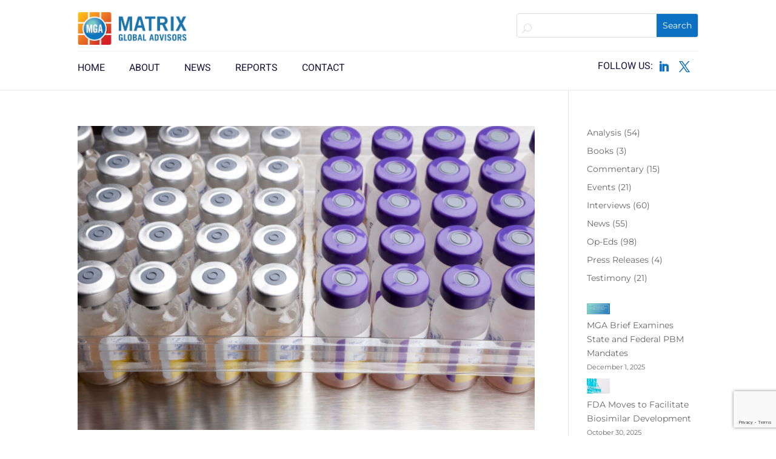

--- FILE ---
content_type: text/html; charset=utf-8
request_url: https://www.google.com/recaptcha/api2/anchor?ar=1&k=6LdDN6MfAAAAAAgDy5Z3kjZUS80fw16bBaSe_-0L&co=aHR0cHM6Ly9nZXRtZ2EuY29tOjQ0Mw..&hl=en&v=PoyoqOPhxBO7pBk68S4YbpHZ&size=invisible&anchor-ms=80000&execute-ms=30000&cb=w1vebbr9o39o
body_size: 48640
content:
<!DOCTYPE HTML><html dir="ltr" lang="en"><head><meta http-equiv="Content-Type" content="text/html; charset=UTF-8">
<meta http-equiv="X-UA-Compatible" content="IE=edge">
<title>reCAPTCHA</title>
<style type="text/css">
/* cyrillic-ext */
@font-face {
  font-family: 'Roboto';
  font-style: normal;
  font-weight: 400;
  font-stretch: 100%;
  src: url(//fonts.gstatic.com/s/roboto/v48/KFO7CnqEu92Fr1ME7kSn66aGLdTylUAMa3GUBHMdazTgWw.woff2) format('woff2');
  unicode-range: U+0460-052F, U+1C80-1C8A, U+20B4, U+2DE0-2DFF, U+A640-A69F, U+FE2E-FE2F;
}
/* cyrillic */
@font-face {
  font-family: 'Roboto';
  font-style: normal;
  font-weight: 400;
  font-stretch: 100%;
  src: url(//fonts.gstatic.com/s/roboto/v48/KFO7CnqEu92Fr1ME7kSn66aGLdTylUAMa3iUBHMdazTgWw.woff2) format('woff2');
  unicode-range: U+0301, U+0400-045F, U+0490-0491, U+04B0-04B1, U+2116;
}
/* greek-ext */
@font-face {
  font-family: 'Roboto';
  font-style: normal;
  font-weight: 400;
  font-stretch: 100%;
  src: url(//fonts.gstatic.com/s/roboto/v48/KFO7CnqEu92Fr1ME7kSn66aGLdTylUAMa3CUBHMdazTgWw.woff2) format('woff2');
  unicode-range: U+1F00-1FFF;
}
/* greek */
@font-face {
  font-family: 'Roboto';
  font-style: normal;
  font-weight: 400;
  font-stretch: 100%;
  src: url(//fonts.gstatic.com/s/roboto/v48/KFO7CnqEu92Fr1ME7kSn66aGLdTylUAMa3-UBHMdazTgWw.woff2) format('woff2');
  unicode-range: U+0370-0377, U+037A-037F, U+0384-038A, U+038C, U+038E-03A1, U+03A3-03FF;
}
/* math */
@font-face {
  font-family: 'Roboto';
  font-style: normal;
  font-weight: 400;
  font-stretch: 100%;
  src: url(//fonts.gstatic.com/s/roboto/v48/KFO7CnqEu92Fr1ME7kSn66aGLdTylUAMawCUBHMdazTgWw.woff2) format('woff2');
  unicode-range: U+0302-0303, U+0305, U+0307-0308, U+0310, U+0312, U+0315, U+031A, U+0326-0327, U+032C, U+032F-0330, U+0332-0333, U+0338, U+033A, U+0346, U+034D, U+0391-03A1, U+03A3-03A9, U+03B1-03C9, U+03D1, U+03D5-03D6, U+03F0-03F1, U+03F4-03F5, U+2016-2017, U+2034-2038, U+203C, U+2040, U+2043, U+2047, U+2050, U+2057, U+205F, U+2070-2071, U+2074-208E, U+2090-209C, U+20D0-20DC, U+20E1, U+20E5-20EF, U+2100-2112, U+2114-2115, U+2117-2121, U+2123-214F, U+2190, U+2192, U+2194-21AE, U+21B0-21E5, U+21F1-21F2, U+21F4-2211, U+2213-2214, U+2216-22FF, U+2308-230B, U+2310, U+2319, U+231C-2321, U+2336-237A, U+237C, U+2395, U+239B-23B7, U+23D0, U+23DC-23E1, U+2474-2475, U+25AF, U+25B3, U+25B7, U+25BD, U+25C1, U+25CA, U+25CC, U+25FB, U+266D-266F, U+27C0-27FF, U+2900-2AFF, U+2B0E-2B11, U+2B30-2B4C, U+2BFE, U+3030, U+FF5B, U+FF5D, U+1D400-1D7FF, U+1EE00-1EEFF;
}
/* symbols */
@font-face {
  font-family: 'Roboto';
  font-style: normal;
  font-weight: 400;
  font-stretch: 100%;
  src: url(//fonts.gstatic.com/s/roboto/v48/KFO7CnqEu92Fr1ME7kSn66aGLdTylUAMaxKUBHMdazTgWw.woff2) format('woff2');
  unicode-range: U+0001-000C, U+000E-001F, U+007F-009F, U+20DD-20E0, U+20E2-20E4, U+2150-218F, U+2190, U+2192, U+2194-2199, U+21AF, U+21E6-21F0, U+21F3, U+2218-2219, U+2299, U+22C4-22C6, U+2300-243F, U+2440-244A, U+2460-24FF, U+25A0-27BF, U+2800-28FF, U+2921-2922, U+2981, U+29BF, U+29EB, U+2B00-2BFF, U+4DC0-4DFF, U+FFF9-FFFB, U+10140-1018E, U+10190-1019C, U+101A0, U+101D0-101FD, U+102E0-102FB, U+10E60-10E7E, U+1D2C0-1D2D3, U+1D2E0-1D37F, U+1F000-1F0FF, U+1F100-1F1AD, U+1F1E6-1F1FF, U+1F30D-1F30F, U+1F315, U+1F31C, U+1F31E, U+1F320-1F32C, U+1F336, U+1F378, U+1F37D, U+1F382, U+1F393-1F39F, U+1F3A7-1F3A8, U+1F3AC-1F3AF, U+1F3C2, U+1F3C4-1F3C6, U+1F3CA-1F3CE, U+1F3D4-1F3E0, U+1F3ED, U+1F3F1-1F3F3, U+1F3F5-1F3F7, U+1F408, U+1F415, U+1F41F, U+1F426, U+1F43F, U+1F441-1F442, U+1F444, U+1F446-1F449, U+1F44C-1F44E, U+1F453, U+1F46A, U+1F47D, U+1F4A3, U+1F4B0, U+1F4B3, U+1F4B9, U+1F4BB, U+1F4BF, U+1F4C8-1F4CB, U+1F4D6, U+1F4DA, U+1F4DF, U+1F4E3-1F4E6, U+1F4EA-1F4ED, U+1F4F7, U+1F4F9-1F4FB, U+1F4FD-1F4FE, U+1F503, U+1F507-1F50B, U+1F50D, U+1F512-1F513, U+1F53E-1F54A, U+1F54F-1F5FA, U+1F610, U+1F650-1F67F, U+1F687, U+1F68D, U+1F691, U+1F694, U+1F698, U+1F6AD, U+1F6B2, U+1F6B9-1F6BA, U+1F6BC, U+1F6C6-1F6CF, U+1F6D3-1F6D7, U+1F6E0-1F6EA, U+1F6F0-1F6F3, U+1F6F7-1F6FC, U+1F700-1F7FF, U+1F800-1F80B, U+1F810-1F847, U+1F850-1F859, U+1F860-1F887, U+1F890-1F8AD, U+1F8B0-1F8BB, U+1F8C0-1F8C1, U+1F900-1F90B, U+1F93B, U+1F946, U+1F984, U+1F996, U+1F9E9, U+1FA00-1FA6F, U+1FA70-1FA7C, U+1FA80-1FA89, U+1FA8F-1FAC6, U+1FACE-1FADC, U+1FADF-1FAE9, U+1FAF0-1FAF8, U+1FB00-1FBFF;
}
/* vietnamese */
@font-face {
  font-family: 'Roboto';
  font-style: normal;
  font-weight: 400;
  font-stretch: 100%;
  src: url(//fonts.gstatic.com/s/roboto/v48/KFO7CnqEu92Fr1ME7kSn66aGLdTylUAMa3OUBHMdazTgWw.woff2) format('woff2');
  unicode-range: U+0102-0103, U+0110-0111, U+0128-0129, U+0168-0169, U+01A0-01A1, U+01AF-01B0, U+0300-0301, U+0303-0304, U+0308-0309, U+0323, U+0329, U+1EA0-1EF9, U+20AB;
}
/* latin-ext */
@font-face {
  font-family: 'Roboto';
  font-style: normal;
  font-weight: 400;
  font-stretch: 100%;
  src: url(//fonts.gstatic.com/s/roboto/v48/KFO7CnqEu92Fr1ME7kSn66aGLdTylUAMa3KUBHMdazTgWw.woff2) format('woff2');
  unicode-range: U+0100-02BA, U+02BD-02C5, U+02C7-02CC, U+02CE-02D7, U+02DD-02FF, U+0304, U+0308, U+0329, U+1D00-1DBF, U+1E00-1E9F, U+1EF2-1EFF, U+2020, U+20A0-20AB, U+20AD-20C0, U+2113, U+2C60-2C7F, U+A720-A7FF;
}
/* latin */
@font-face {
  font-family: 'Roboto';
  font-style: normal;
  font-weight: 400;
  font-stretch: 100%;
  src: url(//fonts.gstatic.com/s/roboto/v48/KFO7CnqEu92Fr1ME7kSn66aGLdTylUAMa3yUBHMdazQ.woff2) format('woff2');
  unicode-range: U+0000-00FF, U+0131, U+0152-0153, U+02BB-02BC, U+02C6, U+02DA, U+02DC, U+0304, U+0308, U+0329, U+2000-206F, U+20AC, U+2122, U+2191, U+2193, U+2212, U+2215, U+FEFF, U+FFFD;
}
/* cyrillic-ext */
@font-face {
  font-family: 'Roboto';
  font-style: normal;
  font-weight: 500;
  font-stretch: 100%;
  src: url(//fonts.gstatic.com/s/roboto/v48/KFO7CnqEu92Fr1ME7kSn66aGLdTylUAMa3GUBHMdazTgWw.woff2) format('woff2');
  unicode-range: U+0460-052F, U+1C80-1C8A, U+20B4, U+2DE0-2DFF, U+A640-A69F, U+FE2E-FE2F;
}
/* cyrillic */
@font-face {
  font-family: 'Roboto';
  font-style: normal;
  font-weight: 500;
  font-stretch: 100%;
  src: url(//fonts.gstatic.com/s/roboto/v48/KFO7CnqEu92Fr1ME7kSn66aGLdTylUAMa3iUBHMdazTgWw.woff2) format('woff2');
  unicode-range: U+0301, U+0400-045F, U+0490-0491, U+04B0-04B1, U+2116;
}
/* greek-ext */
@font-face {
  font-family: 'Roboto';
  font-style: normal;
  font-weight: 500;
  font-stretch: 100%;
  src: url(//fonts.gstatic.com/s/roboto/v48/KFO7CnqEu92Fr1ME7kSn66aGLdTylUAMa3CUBHMdazTgWw.woff2) format('woff2');
  unicode-range: U+1F00-1FFF;
}
/* greek */
@font-face {
  font-family: 'Roboto';
  font-style: normal;
  font-weight: 500;
  font-stretch: 100%;
  src: url(//fonts.gstatic.com/s/roboto/v48/KFO7CnqEu92Fr1ME7kSn66aGLdTylUAMa3-UBHMdazTgWw.woff2) format('woff2');
  unicode-range: U+0370-0377, U+037A-037F, U+0384-038A, U+038C, U+038E-03A1, U+03A3-03FF;
}
/* math */
@font-face {
  font-family: 'Roboto';
  font-style: normal;
  font-weight: 500;
  font-stretch: 100%;
  src: url(//fonts.gstatic.com/s/roboto/v48/KFO7CnqEu92Fr1ME7kSn66aGLdTylUAMawCUBHMdazTgWw.woff2) format('woff2');
  unicode-range: U+0302-0303, U+0305, U+0307-0308, U+0310, U+0312, U+0315, U+031A, U+0326-0327, U+032C, U+032F-0330, U+0332-0333, U+0338, U+033A, U+0346, U+034D, U+0391-03A1, U+03A3-03A9, U+03B1-03C9, U+03D1, U+03D5-03D6, U+03F0-03F1, U+03F4-03F5, U+2016-2017, U+2034-2038, U+203C, U+2040, U+2043, U+2047, U+2050, U+2057, U+205F, U+2070-2071, U+2074-208E, U+2090-209C, U+20D0-20DC, U+20E1, U+20E5-20EF, U+2100-2112, U+2114-2115, U+2117-2121, U+2123-214F, U+2190, U+2192, U+2194-21AE, U+21B0-21E5, U+21F1-21F2, U+21F4-2211, U+2213-2214, U+2216-22FF, U+2308-230B, U+2310, U+2319, U+231C-2321, U+2336-237A, U+237C, U+2395, U+239B-23B7, U+23D0, U+23DC-23E1, U+2474-2475, U+25AF, U+25B3, U+25B7, U+25BD, U+25C1, U+25CA, U+25CC, U+25FB, U+266D-266F, U+27C0-27FF, U+2900-2AFF, U+2B0E-2B11, U+2B30-2B4C, U+2BFE, U+3030, U+FF5B, U+FF5D, U+1D400-1D7FF, U+1EE00-1EEFF;
}
/* symbols */
@font-face {
  font-family: 'Roboto';
  font-style: normal;
  font-weight: 500;
  font-stretch: 100%;
  src: url(//fonts.gstatic.com/s/roboto/v48/KFO7CnqEu92Fr1ME7kSn66aGLdTylUAMaxKUBHMdazTgWw.woff2) format('woff2');
  unicode-range: U+0001-000C, U+000E-001F, U+007F-009F, U+20DD-20E0, U+20E2-20E4, U+2150-218F, U+2190, U+2192, U+2194-2199, U+21AF, U+21E6-21F0, U+21F3, U+2218-2219, U+2299, U+22C4-22C6, U+2300-243F, U+2440-244A, U+2460-24FF, U+25A0-27BF, U+2800-28FF, U+2921-2922, U+2981, U+29BF, U+29EB, U+2B00-2BFF, U+4DC0-4DFF, U+FFF9-FFFB, U+10140-1018E, U+10190-1019C, U+101A0, U+101D0-101FD, U+102E0-102FB, U+10E60-10E7E, U+1D2C0-1D2D3, U+1D2E0-1D37F, U+1F000-1F0FF, U+1F100-1F1AD, U+1F1E6-1F1FF, U+1F30D-1F30F, U+1F315, U+1F31C, U+1F31E, U+1F320-1F32C, U+1F336, U+1F378, U+1F37D, U+1F382, U+1F393-1F39F, U+1F3A7-1F3A8, U+1F3AC-1F3AF, U+1F3C2, U+1F3C4-1F3C6, U+1F3CA-1F3CE, U+1F3D4-1F3E0, U+1F3ED, U+1F3F1-1F3F3, U+1F3F5-1F3F7, U+1F408, U+1F415, U+1F41F, U+1F426, U+1F43F, U+1F441-1F442, U+1F444, U+1F446-1F449, U+1F44C-1F44E, U+1F453, U+1F46A, U+1F47D, U+1F4A3, U+1F4B0, U+1F4B3, U+1F4B9, U+1F4BB, U+1F4BF, U+1F4C8-1F4CB, U+1F4D6, U+1F4DA, U+1F4DF, U+1F4E3-1F4E6, U+1F4EA-1F4ED, U+1F4F7, U+1F4F9-1F4FB, U+1F4FD-1F4FE, U+1F503, U+1F507-1F50B, U+1F50D, U+1F512-1F513, U+1F53E-1F54A, U+1F54F-1F5FA, U+1F610, U+1F650-1F67F, U+1F687, U+1F68D, U+1F691, U+1F694, U+1F698, U+1F6AD, U+1F6B2, U+1F6B9-1F6BA, U+1F6BC, U+1F6C6-1F6CF, U+1F6D3-1F6D7, U+1F6E0-1F6EA, U+1F6F0-1F6F3, U+1F6F7-1F6FC, U+1F700-1F7FF, U+1F800-1F80B, U+1F810-1F847, U+1F850-1F859, U+1F860-1F887, U+1F890-1F8AD, U+1F8B0-1F8BB, U+1F8C0-1F8C1, U+1F900-1F90B, U+1F93B, U+1F946, U+1F984, U+1F996, U+1F9E9, U+1FA00-1FA6F, U+1FA70-1FA7C, U+1FA80-1FA89, U+1FA8F-1FAC6, U+1FACE-1FADC, U+1FADF-1FAE9, U+1FAF0-1FAF8, U+1FB00-1FBFF;
}
/* vietnamese */
@font-face {
  font-family: 'Roboto';
  font-style: normal;
  font-weight: 500;
  font-stretch: 100%;
  src: url(//fonts.gstatic.com/s/roboto/v48/KFO7CnqEu92Fr1ME7kSn66aGLdTylUAMa3OUBHMdazTgWw.woff2) format('woff2');
  unicode-range: U+0102-0103, U+0110-0111, U+0128-0129, U+0168-0169, U+01A0-01A1, U+01AF-01B0, U+0300-0301, U+0303-0304, U+0308-0309, U+0323, U+0329, U+1EA0-1EF9, U+20AB;
}
/* latin-ext */
@font-face {
  font-family: 'Roboto';
  font-style: normal;
  font-weight: 500;
  font-stretch: 100%;
  src: url(//fonts.gstatic.com/s/roboto/v48/KFO7CnqEu92Fr1ME7kSn66aGLdTylUAMa3KUBHMdazTgWw.woff2) format('woff2');
  unicode-range: U+0100-02BA, U+02BD-02C5, U+02C7-02CC, U+02CE-02D7, U+02DD-02FF, U+0304, U+0308, U+0329, U+1D00-1DBF, U+1E00-1E9F, U+1EF2-1EFF, U+2020, U+20A0-20AB, U+20AD-20C0, U+2113, U+2C60-2C7F, U+A720-A7FF;
}
/* latin */
@font-face {
  font-family: 'Roboto';
  font-style: normal;
  font-weight: 500;
  font-stretch: 100%;
  src: url(//fonts.gstatic.com/s/roboto/v48/KFO7CnqEu92Fr1ME7kSn66aGLdTylUAMa3yUBHMdazQ.woff2) format('woff2');
  unicode-range: U+0000-00FF, U+0131, U+0152-0153, U+02BB-02BC, U+02C6, U+02DA, U+02DC, U+0304, U+0308, U+0329, U+2000-206F, U+20AC, U+2122, U+2191, U+2193, U+2212, U+2215, U+FEFF, U+FFFD;
}
/* cyrillic-ext */
@font-face {
  font-family: 'Roboto';
  font-style: normal;
  font-weight: 900;
  font-stretch: 100%;
  src: url(//fonts.gstatic.com/s/roboto/v48/KFO7CnqEu92Fr1ME7kSn66aGLdTylUAMa3GUBHMdazTgWw.woff2) format('woff2');
  unicode-range: U+0460-052F, U+1C80-1C8A, U+20B4, U+2DE0-2DFF, U+A640-A69F, U+FE2E-FE2F;
}
/* cyrillic */
@font-face {
  font-family: 'Roboto';
  font-style: normal;
  font-weight: 900;
  font-stretch: 100%;
  src: url(//fonts.gstatic.com/s/roboto/v48/KFO7CnqEu92Fr1ME7kSn66aGLdTylUAMa3iUBHMdazTgWw.woff2) format('woff2');
  unicode-range: U+0301, U+0400-045F, U+0490-0491, U+04B0-04B1, U+2116;
}
/* greek-ext */
@font-face {
  font-family: 'Roboto';
  font-style: normal;
  font-weight: 900;
  font-stretch: 100%;
  src: url(//fonts.gstatic.com/s/roboto/v48/KFO7CnqEu92Fr1ME7kSn66aGLdTylUAMa3CUBHMdazTgWw.woff2) format('woff2');
  unicode-range: U+1F00-1FFF;
}
/* greek */
@font-face {
  font-family: 'Roboto';
  font-style: normal;
  font-weight: 900;
  font-stretch: 100%;
  src: url(//fonts.gstatic.com/s/roboto/v48/KFO7CnqEu92Fr1ME7kSn66aGLdTylUAMa3-UBHMdazTgWw.woff2) format('woff2');
  unicode-range: U+0370-0377, U+037A-037F, U+0384-038A, U+038C, U+038E-03A1, U+03A3-03FF;
}
/* math */
@font-face {
  font-family: 'Roboto';
  font-style: normal;
  font-weight: 900;
  font-stretch: 100%;
  src: url(//fonts.gstatic.com/s/roboto/v48/KFO7CnqEu92Fr1ME7kSn66aGLdTylUAMawCUBHMdazTgWw.woff2) format('woff2');
  unicode-range: U+0302-0303, U+0305, U+0307-0308, U+0310, U+0312, U+0315, U+031A, U+0326-0327, U+032C, U+032F-0330, U+0332-0333, U+0338, U+033A, U+0346, U+034D, U+0391-03A1, U+03A3-03A9, U+03B1-03C9, U+03D1, U+03D5-03D6, U+03F0-03F1, U+03F4-03F5, U+2016-2017, U+2034-2038, U+203C, U+2040, U+2043, U+2047, U+2050, U+2057, U+205F, U+2070-2071, U+2074-208E, U+2090-209C, U+20D0-20DC, U+20E1, U+20E5-20EF, U+2100-2112, U+2114-2115, U+2117-2121, U+2123-214F, U+2190, U+2192, U+2194-21AE, U+21B0-21E5, U+21F1-21F2, U+21F4-2211, U+2213-2214, U+2216-22FF, U+2308-230B, U+2310, U+2319, U+231C-2321, U+2336-237A, U+237C, U+2395, U+239B-23B7, U+23D0, U+23DC-23E1, U+2474-2475, U+25AF, U+25B3, U+25B7, U+25BD, U+25C1, U+25CA, U+25CC, U+25FB, U+266D-266F, U+27C0-27FF, U+2900-2AFF, U+2B0E-2B11, U+2B30-2B4C, U+2BFE, U+3030, U+FF5B, U+FF5D, U+1D400-1D7FF, U+1EE00-1EEFF;
}
/* symbols */
@font-face {
  font-family: 'Roboto';
  font-style: normal;
  font-weight: 900;
  font-stretch: 100%;
  src: url(//fonts.gstatic.com/s/roboto/v48/KFO7CnqEu92Fr1ME7kSn66aGLdTylUAMaxKUBHMdazTgWw.woff2) format('woff2');
  unicode-range: U+0001-000C, U+000E-001F, U+007F-009F, U+20DD-20E0, U+20E2-20E4, U+2150-218F, U+2190, U+2192, U+2194-2199, U+21AF, U+21E6-21F0, U+21F3, U+2218-2219, U+2299, U+22C4-22C6, U+2300-243F, U+2440-244A, U+2460-24FF, U+25A0-27BF, U+2800-28FF, U+2921-2922, U+2981, U+29BF, U+29EB, U+2B00-2BFF, U+4DC0-4DFF, U+FFF9-FFFB, U+10140-1018E, U+10190-1019C, U+101A0, U+101D0-101FD, U+102E0-102FB, U+10E60-10E7E, U+1D2C0-1D2D3, U+1D2E0-1D37F, U+1F000-1F0FF, U+1F100-1F1AD, U+1F1E6-1F1FF, U+1F30D-1F30F, U+1F315, U+1F31C, U+1F31E, U+1F320-1F32C, U+1F336, U+1F378, U+1F37D, U+1F382, U+1F393-1F39F, U+1F3A7-1F3A8, U+1F3AC-1F3AF, U+1F3C2, U+1F3C4-1F3C6, U+1F3CA-1F3CE, U+1F3D4-1F3E0, U+1F3ED, U+1F3F1-1F3F3, U+1F3F5-1F3F7, U+1F408, U+1F415, U+1F41F, U+1F426, U+1F43F, U+1F441-1F442, U+1F444, U+1F446-1F449, U+1F44C-1F44E, U+1F453, U+1F46A, U+1F47D, U+1F4A3, U+1F4B0, U+1F4B3, U+1F4B9, U+1F4BB, U+1F4BF, U+1F4C8-1F4CB, U+1F4D6, U+1F4DA, U+1F4DF, U+1F4E3-1F4E6, U+1F4EA-1F4ED, U+1F4F7, U+1F4F9-1F4FB, U+1F4FD-1F4FE, U+1F503, U+1F507-1F50B, U+1F50D, U+1F512-1F513, U+1F53E-1F54A, U+1F54F-1F5FA, U+1F610, U+1F650-1F67F, U+1F687, U+1F68D, U+1F691, U+1F694, U+1F698, U+1F6AD, U+1F6B2, U+1F6B9-1F6BA, U+1F6BC, U+1F6C6-1F6CF, U+1F6D3-1F6D7, U+1F6E0-1F6EA, U+1F6F0-1F6F3, U+1F6F7-1F6FC, U+1F700-1F7FF, U+1F800-1F80B, U+1F810-1F847, U+1F850-1F859, U+1F860-1F887, U+1F890-1F8AD, U+1F8B0-1F8BB, U+1F8C0-1F8C1, U+1F900-1F90B, U+1F93B, U+1F946, U+1F984, U+1F996, U+1F9E9, U+1FA00-1FA6F, U+1FA70-1FA7C, U+1FA80-1FA89, U+1FA8F-1FAC6, U+1FACE-1FADC, U+1FADF-1FAE9, U+1FAF0-1FAF8, U+1FB00-1FBFF;
}
/* vietnamese */
@font-face {
  font-family: 'Roboto';
  font-style: normal;
  font-weight: 900;
  font-stretch: 100%;
  src: url(//fonts.gstatic.com/s/roboto/v48/KFO7CnqEu92Fr1ME7kSn66aGLdTylUAMa3OUBHMdazTgWw.woff2) format('woff2');
  unicode-range: U+0102-0103, U+0110-0111, U+0128-0129, U+0168-0169, U+01A0-01A1, U+01AF-01B0, U+0300-0301, U+0303-0304, U+0308-0309, U+0323, U+0329, U+1EA0-1EF9, U+20AB;
}
/* latin-ext */
@font-face {
  font-family: 'Roboto';
  font-style: normal;
  font-weight: 900;
  font-stretch: 100%;
  src: url(//fonts.gstatic.com/s/roboto/v48/KFO7CnqEu92Fr1ME7kSn66aGLdTylUAMa3KUBHMdazTgWw.woff2) format('woff2');
  unicode-range: U+0100-02BA, U+02BD-02C5, U+02C7-02CC, U+02CE-02D7, U+02DD-02FF, U+0304, U+0308, U+0329, U+1D00-1DBF, U+1E00-1E9F, U+1EF2-1EFF, U+2020, U+20A0-20AB, U+20AD-20C0, U+2113, U+2C60-2C7F, U+A720-A7FF;
}
/* latin */
@font-face {
  font-family: 'Roboto';
  font-style: normal;
  font-weight: 900;
  font-stretch: 100%;
  src: url(//fonts.gstatic.com/s/roboto/v48/KFO7CnqEu92Fr1ME7kSn66aGLdTylUAMa3yUBHMdazQ.woff2) format('woff2');
  unicode-range: U+0000-00FF, U+0131, U+0152-0153, U+02BB-02BC, U+02C6, U+02DA, U+02DC, U+0304, U+0308, U+0329, U+2000-206F, U+20AC, U+2122, U+2191, U+2193, U+2212, U+2215, U+FEFF, U+FFFD;
}

</style>
<link rel="stylesheet" type="text/css" href="https://www.gstatic.com/recaptcha/releases/PoyoqOPhxBO7pBk68S4YbpHZ/styles__ltr.css">
<script nonce="fTQNN4vJbTcWk3re_D4omw" type="text/javascript">window['__recaptcha_api'] = 'https://www.google.com/recaptcha/api2/';</script>
<script type="text/javascript" src="https://www.gstatic.com/recaptcha/releases/PoyoqOPhxBO7pBk68S4YbpHZ/recaptcha__en.js" nonce="fTQNN4vJbTcWk3re_D4omw">
      
    </script></head>
<body><div id="rc-anchor-alert" class="rc-anchor-alert"></div>
<input type="hidden" id="recaptcha-token" value="[base64]">
<script type="text/javascript" nonce="fTQNN4vJbTcWk3re_D4omw">
      recaptcha.anchor.Main.init("[\x22ainput\x22,[\x22bgdata\x22,\x22\x22,\[base64]/[base64]/[base64]/[base64]/cjw8ejpyPj4+eil9Y2F0Y2gobCl7dGhyb3cgbDt9fSxIPWZ1bmN0aW9uKHcsdCx6KXtpZih3PT0xOTR8fHc9PTIwOCl0LnZbd10/dC52W3ddLmNvbmNhdCh6KTp0LnZbd109b2Yoeix0KTtlbHNle2lmKHQuYkImJnchPTMxNylyZXR1cm47dz09NjZ8fHc9PTEyMnx8dz09NDcwfHx3PT00NHx8dz09NDE2fHx3PT0zOTd8fHc9PTQyMXx8dz09Njh8fHc9PTcwfHx3PT0xODQ/[base64]/[base64]/[base64]/bmV3IGRbVl0oSlswXSk6cD09Mj9uZXcgZFtWXShKWzBdLEpbMV0pOnA9PTM/bmV3IGRbVl0oSlswXSxKWzFdLEpbMl0pOnA9PTQ/[base64]/[base64]/[base64]/[base64]\x22,\[base64]\\u003d\x22,\x22wqdZw5rDusOxw4vDicKGwr0aw6tzw4zDg8KSUTDCnMODOcOXwo9TRcKIfhs4w4FKw5jCh8KsARJowqMRw4XClEJKw6BYIxdDLMK3FhfClsOFwrDDtGzCix8kVGwGIcKWRMO4wqXDqxlidFPChsOlDcOhbXp1BSFjw6/CnWw3D3o1w7rDt8OMw6RFwrjDsV4eWwk8w7PDpSU8wpXDqMOAw6k8w7EgFX7CtsOGRMOYw7ssGsKGw5lYUi/[base64]/CvMOXKzlxIHnCu8Obw5HCv3jDtMOeccKZFsOKZibCsMK7a8OJBMKLfi7DlRoud0DCoMO1NcK9w6PDu8KoMMOGw6okw7ISwonDnRxxagHDuWHCjyxVHMOZZ8KTX8OsMcKuIMKHwo80w4jDnxLCjsOeZsOLwqLCvVHCtcO+w5wCRlYAw4whwp7ClzrCrg/[base64]/[base64]/ClcOKIn7Cl3QbVcOHH8K0wow3dHvDmyNowqPCvQILwqnCkSQvZcKJfMO8MlbCn8ONwozDsQrDonUHK8OWw4bDgMKjUBrCoMK4GcOzw5Z7QVLDlV89w47DlC8tw65vwp1uwpfCgcKPwpHDoiUWwrbDmR1YM8KlKhE0WcO/GlVEwo8Hw59mLijDplLCi8O2woFKw7bDk8Obw41Zw7Atwqx/wqTCkcO0fcOmXCFMDgTCs8Knwqsnwo/DrMKcwqUaXwBHd1c6w5pvVsOfwrQEU8Kedgd7wprCrMOiw5jCvX93w7lQwpTCiybDoiVmKcKqw5vDscKBwrBSFQLDtXXDncKVwoZPwpU6w6tpw58/wpZyTg3CtRYBeTw7EcKUWGLDt8OGPG3CjzwTJFoyw4EawqDDrDAhwpQ3BRvClxBqwq/DqTF1w43DvRPDhAwsJcOuw73DpCJswrzDnk4ew45/PcKzV8KONMKYGMKqdMKXKFtWwqBow7bDnloFCiBDwqLCqsOnaxcCwpHCuFo9w7Nqw7nCkB3DoCvCpjzCmsOxRsKgwqBVwog0wqsrLcO3w7bCiX0KMcO/TmjCkGjDhMKgLAfDvBRSe1tsQsKSAxYEw5M5wr/DqFFow6TDucKHw43CijBgFsKNwrrDr8O+wrlxwqcDI0A+QTHCgj/DlRfDo0TClsKSN8KywrHDmAjCgFYow78XL8KcGVzCkMKCw5TCrsKjBcK1YDRxwp1/[base64]/CtcOtdMKhBHDDmsKYJXbCqRZGMwN+ZcKmwpXDqcKDwpvDkAhNAcKHK3TCl0czwqdGwpPCqcK6ISBZPMKeQMO1cBTDpirDnsO2JXBtb0QowrDDhx/DhmDCgUvDvMO1LcO+EsKew4zDvMOtAgs1w47DlcKMPxtAw53DgcOWwq/[base64]/CoALCvWAEw6JcwpXDrcO8F8KuYltmccOOIsOqwp45wpM7QQXClQIiDMKHFD3CjB7CuMK0w6s1FcOuf8OHwqAVwplKw5HCvz9Rw6t6wrZZfMK5GVswwpHCl8KPHUvDjcKmw5wrwq8Pw5tCLH/Dty/DqzfDmBUoKjhiCsKTKcKLw4wqCAfDjsKXw4XCrsKiPH/DohzCucOmM8OBHAPDmsO/w4cgwrofwpHDhzcswonCmU7DoMKgwpMxAR1/wqkLwpbDjsKXWSPDlSvDqsKyb8OCcV1VwqjDpzHCqgQ6cMOww45RbMO6V05AwrwUOsOKVMKsP8O3LUIewo4uw7bCqMKnwrHDq8OYwoJ+woLDl8KqS8O2d8OpcybCukXClTrCp2UTwpLDk8O+w5UdwpDCh8K/LsOSwoYtw5zCtsKAw7XDn8KIwrTDoFHCtgDCj35IBMK3E8KeXhZUwq1wwrdiw6XDhcOABH7DnlR4CMKtXh7DrzRXH8OKwq3DkMOjwrXClcOTFGPDucKUw6c9w6bDnHDDq2g3wpPCklMqwq/Cn8K4csOOwrbDs8KCUjI2woLClRIGFsOQwp4ifcKcwo0oWHBqfsOLSsOvRU/DvS1bwqx9w6LCpMK3woIDd8O6w7/DicOgwpzDhFbDkVpqwpnCusOBwoDDmsO2bsK/[base64]/CvyPCggNUYsOow4nChSLDjcKMf8Klc8Oqw5FMwqlBPRQow6XCqnvCmcO1NsOYw4t/w4JaF8OEwp9wwqXDpwNcLwAPSnJmw4Z/[base64]/[base64]/Duk3CsXsvw6Arwo4iw4vCmcKGwpTDv8OaeMKcM8Ozw71FwobDqcKQwql7w47CjwFIH8KjNcOHNnLDrMKBTGfCusOZwpQPwo0mwpBqDcOKN8KWw68MwojDkl/DuMO0w4nCrsOnSC8Kw79TWsKRS8OMbsOfTMK5QSvCj0YAwpfDucOvwonCjBJISMKnU2gpesKVw6Bxwr5SNVzDsypZwqBXw4XCjcOUw5VMEsOpwqnCicKsM33CmcO8w6U8w64Nw6cgCMKCw4tBw6VsFDvDrT/CtcK1w4d6w6MZw4LChMO9GMKGURzDncOcAcOVfWXCl8KgEQ/DuWRBbQbDmC3Djn87acKHOcK5wp/DrMKWIcKWw7Qywro+azUwwq4/[base64]/Dm8KkYnU2KsO4XMOnwo7CsMO9VMOPw79/f8OPwqXDnH8ER8KtcMKxCMObCsK7CQDDt8ORNEdBZAAXwrdgIjNhHMKRwop8WAlhw4AVwrvCugLDrm1ZwoZqaQXCqMKywqQyPcOyw5ABwpPDsV3CkRlSBwDCrMKaG8OmG0DDun/Dtzskw5/Cn1UsC8KNwoF8fhnDtMOaw5jDm8Oiw4TCisOSS8OYN8KwS8K7XMONwqhpbcKiaG5cwrHDm23DksK8bcOuw5seU8OQWsOnw5pgw5Y1wq3Cj8K/[base64]/Dry9hI0fCjQx8w7TCnSrCkX0Sw7NyJMOUw4fDphfDnsKtw40UwpjCqk9VwqhwQcOlWMKnRMOBdlvDgkF+N1IeNcKHBSQawqrCh03DtMKVw5zCqcK7TRUGw6hGw6AFVX0Pw43DtjbCrsKxA1PCvivChkTCm8ODMFY+NUAdwpfCl8OMNcKkwqzCk8K/[base64]/DgsKxwqMjwr5kwpbClRlDw4DCqX7DnMKEw4bDo3HDvyLDscOzNCFWcMOww5V6wrDCisO+wpURwrN2w5cne8OswrvDl8KJFnrClsOEwrM0w53DnD4aw63DksK7I1wAXgzDsTJMZ8KGdGLDp8KswqHCnjXCnsOJw4/Cj8KTwqoTaMOVcsKZHcOMwq/Dll1OwrQFwrrCpUkYEMOAR8KnZXLCnEEBHsK1wpLDn8KlDDxbOgfDtxjDvVrCpzkjF8O3G8OeZzbDtWPDnXDCkCLCicOAKMOEwpbCl8Kgw7ZuOWHDmcOiKcKowqrCg8KqZcKqYXMMRXjDscOuGcKrB1Qqw6F9w7/CtBk1w5DDkcK7wrInw7R0VHAEByBRwphFwofCs3cXQMKxw7jCgXUNPirDpiJ3LMOXdMOxUx7DjMOEwrwzKsKHAndGw6Mbw7fDm8OyJWLDgUXDrcORBnoow57CksKnw7vCjcO4w7/Ck0U5wr3Cr0LCqsOvNF1bBw0RwpDDk8OMw7PCh8K6w6VlaERTaksUwr/ChVfCrHrCgMO/w63DtMKAY1HDmk/CtsOLw7zDi8KiwoMGDiPChDY+AjLCn8OIHkPCv2vCj8O5wpXClFUxWRtxw77Dg1DCtDkQO3p4w7rDjEp6V2U4S8OcVMKUWCjDnsKZZMK/w64+OWliwrXCrsOIL8K9NyIiMsO0w4fCkzjCvnw7wp3Dh8O0wo/CqsOvw57CrMO6w74gw77DjMKQFcKjwpHCmBJ/wqw8VHTCpMOIwq/Di8OZCcOuaA3DvcOAdEDDiF/Dp8Kcw5AQP8KHw6PDvgXChsOUb11ONMK5bMO0wqvDmMKrwqAdw6nDkUYhw6/DrsKlw5lCGsOoUsOpbU/DisOrDcKiw789NlssWsKvw4YCwpJzA8KQAMKmw6zCkSnCvcKpScOSNGrDicOCXcK6csOmw7RMwrnCosO3dTAeS8OqaAEDw6N8w6RbWg4hWsOmUT9uWcKBGw/[base64]/[base64]/CvcKMAAjDpMKOHxPDrMK8BjwuLsKdTMOGwqHDlwLDg8Kyw6fDnsKwwrfCtyRacRh9wokddG/CjsKYw4tow5EswopHwq3DocKEdxInwrkuw67CiUnCmcOtPMOIUcKnwprCm8OZdUJmw5AJWHN+CcKRw4HDpBDDtcKMw7AFX8O7UxsIw5XDvXzDiTLCqX/Dl8OxwoMzZcOPwo7Cj8KbEsKiwqZdw6jCnGPDpMOOZMKWwpIqwplPSkYTwprCpMObQEZkwrh+w67ClnpCw5E3FT0Sw78gw4TDl8OSEmoIaDjDnMOswqRcfMKpwoXDtsOyXsKTZ8OPFsKUPi/CocKbwovDnMOLCxEWS3PDi3d6wq/[base64]/CusO5w6HCiMO0NgrCt3bDkjRDwpwmwrLDgsOUNkrDsh3Dq8O3bQnClcOWwpZzPcOmw4gNw6opOygKe8KXG2TCscOYw5gLworCrcKyw6xRXzvDnEPCnhFzw7ocwp8fMR02w59QJW7DuA0Aw47DkcKVFjRswo15w6Mpw4fDlyDCnWXDlsKdw7/DiMKgLA5dNMKywrbDhXTDgi0bLMOjP8O0w4skC8O+w4nCjcKxw6XCrcOrElBWMj/ClnzDqcO6w77CkykVwp3ChsOqDijChsK7Z8KrIMKIwq3CijfCpnY+c3bCg0IWwr/CujN9WcKvCMO2RFPCkknCq39JQsO1GMK/worDhV0Rw4bCn8K2w7ptCA/Dh3xMNyHDijYJwo/DmXjCjznCtAN1wq4SwoLChmVoEkEgXcKMEjM0dcOQw4MvwrFgw6ExwrA9ahrDvhVTD8OiasOSw6jCvMOwwp/CgUE8DMOTw58mTcOxC04kHHQawp0CwrZWwqjDmMKBPsOEw4XDs8ONRTkpGwnDvsOhwpN1w79IwrvChwnDmcKqw5ZKwrPCj3rCrMOSMTQkCEXDgcOlfiM8w7fDgijDg8OKw5BRblp/wrBkdsO9bsKvw7RXwrkSIcKLw6nCusOWNcK4wpBoORjDm3ltQ8KHdTHCoX85wrjCpnstw7dBYsKMZEfDugHCtcKaO0XCnnsOw7x+WsKQMsK1UHQoR1PCoGfCs8KUTUrDmWjDjV1xKsKCw6kaw77CscKRQS1lJEkRBsOTw6bDtsOJwrnCsFp/[base64]/CsUTDhFfDl8OhL2/Co8OYDwXCuMOnw73CoW/Cm8OSFgHCscOIesKwwqrDkzjDtjcEw4YHCz3CrMOdFcO9UMOtfsKiVsKhwo9zBFjCiFnDsMOYOcOJw4bDnRLDj3IawrDDjsO3wrLCgcO8OnXCm8K3w7tWOgvCiMK/JVJaSX/DgMKXUxsWccK2FcKbYMKtw53DtMODacOPIMOgwpYCClvClcKiw4zCkMOYwo1XwpnCrzsXesOZHmnCnsORDHNewpUWwqVPMsKfw712w5tVw5DCpWzDj8Oib8KkwqEKwrZ7w57CswYLw5vDtUfCvsKbwplAcRthw7/[base64]/wrBqwoDDqGRaIMOtTcKQwqNnSUNpO37DnRYjwrzCpVPDusKoNBrDhsKEcMO6wpbDlsK8C8OSTMKQKnvCvMOFCgB8w44tYMKAEMObwqTDvmYlNVDClgo5w74vwpVYelYzBcKvacKMwoYtw4oVw70CW8KywrBEw71iX8KeEcKRwrozw47CnMOIAQhUOS/Cn8OpwojDo8OEw63DksK4wpZgFXTDi8OCXMOpw6HCqA1RfMK/w6dxJWnClMOAwqXClx7Cp8OzNQXDnFHCmVBndcOyKjrDrsOyw40BwoTDnmI7HDE/[base64]/W8KbXcOmw5XCl0TCnMK/wrduwprDmyRfw6TCocKkLDgdwoDCkizDtAnCvMO8wr7CgV0Vwqd1wpXCgcOIPcKXYcOPZFJuCQY9WcK0wpM6w7QpaGAwUcOGD0IMch/DiGRYDMOEdwkgAsO1JzHCkFjCvFIDw5hZw7jChcOOw51nwp3DvWEHKQRvwoLCk8OowqjChGzDij/[base64]/eFjDjW1JwqULfyTCq8KmwofCk8Ouw4vDtMK2U3ITw5/DmcKRwp9oQn7DtsO2e3DDhsOZaWbDssO0w6EnW8OpVMKMwpIBR0jDhsKvw4/DqwnClcKNw5PCqnbCqMKhwpgzYFpuHlYnwqTDrcOJOzLDulNDVMO2wq1vw70Swqd6BnDCn8OmOl7CvsKtF8Oow5DDnxxOw4bCklJLwrlXwpHDrRXDrsOUwotGPcKTwoLCt8O9w5nCq8Kjwqp/ORfDmARYacOSwq7CvcK4w4HDo8Kow5HCg8KwA8OEakvCk8KqwqpMVgV6dsKSY33ChsODwpfCu8OFLMOgwrHDgTLDhcKqwq/Cg1Bkw6XDm8KuPMOPa8O4AWEtDcOyfGR6eQ3Cl1Bew6ZyGgFZK8OYw57DgW/DgHfDl8OgAMOXacOrwrXClMK/wrfCgAUlw55zwqoEYnkMwrjDhcKpH2MuSMOxwoRbG8KDwozCtzLDusKtD8KBXMKhVcKzfcKAw4FVwp52w5INw4IEwq4ZWQzDhgXCq09aw7INw7ccZg/Cp8KuwpDChsOaF0zDiVjDi8KDwprCnwRswqnDrMKUNcOORsO7wpTDhUFLwq/ChDPDtMOqwrzCv8K9TsKSDRg3w7DClXVawqhLwrJVG1obakfDlMK2wrIUd2sIw4/ChR/DkiXDjw1lK2FEFSg0woouw6fDq8OJwqTCt8KyTcODw7Ujw70fwpMXwoHDpsOnwrTCocK5CsOHfXhgcjNSe8O7wppjw5smw5UvwpLCphQbT1x/UsKDPsKLVWvCgsOHZWt7wojCpMO4wqzCgV/[base64]/Ds8OAT8Oawp7DoyjCicOdwpsaAMK1NifCkMOjDjtnNcOCw6zCniTDocOnG1wMw4XDpyzCk8O2wr/Dg8ObSQjDhcKPwpHCoTHCmEAGw7jDl8KPwqB4w7U4wrTCmMKPwpPDn2DDkMK4wqnDkFZ7wpprw5Fww5rDtcKGTsKEw5p0LsOTW8Ksf0zCicKWwpNQw6LCoRrCrgwQYFbCjkIDwrDDtDMCNCLCsSXDpMOoHcKow4wcbjHChMKvHmN6w6XCqcKsw7LCgsKWRsOYwrcbPm/Cp8OzTSA6wq/CjB3Cu8K1wqzDhjLDr0PCtcKXZnVaDcOOw6Q7GGnDjMO5wrgtNyPCksKIa8OTGDoYTcKpbhhkNsO8UMObInoZNMOMw4fDs8KcS8KDahY2w47DnScTw4XCiTfDvcKnw5AwCWTCo8KsWMKaFMOKT8K8Czd/wo02w5LClxXDh8OAIFvCjcKzwpLDusO0M8KGJh4/MsK6w6DDtgoTUk0XwpvDmcK5M8KOI3NDK8OKwrDDksK2w5ljw6jDicKadDbDoEAldXIoJ8OIw5Z1w5/DhWTDisOVAsKAUcK0dQ1ww5tlTQo1Vjtaw4Ayw4LDnsKIHcKowrDDuE/DkcOUBsOAw7Viwpcgw6MpcURdZQvDnDBtesKPwpRTbWzDhcOtclp2w5hXdMOlJMOCUisqw40+csOzw5DDnMK+bx/CgcOvLnd5w60CUz98XsKmworCmk5iFsO0w7nDr8Kowo/Dk1bCkMObw5nCl8OKJsOXw4HDg8OZH8Kowo7DgsOLw7UnXsOFwpIVw6nCjjUZwqsDw5xNwo0+Wg3CljxQwq0XQMOETsOvbcKNwqxKHcKFGsKFw6/Cg8Obb8OSw7TCuzJsbQHCgmzDmATCpMKfwoNJwrk5w4IpG8Otw7FEw7ZLTkfCi8O8w6DClcOkwpTCiMOdwqfCmDfCmMK3w60Pw7dww6vCi0fClyTDky0eMMOQw7JFw5bDlT7DpWTCsgcLDh/[base64]/CtXzDrsKBw7XDsBPCiMKcw4xrwojDpggyHykbZk1Aw5Fgw4zCojbDiCbDp247w7pyeUQsFRPDmcO4GMOtw6dMLShWQT/DgcK7T29eRlMCScOWSMKkBgBaRybChsOEDsKjE2dZWQtwfHwbwq/DswtgAcKfwr7Ctg/Coi5dw40tw6kJO1kewrvCsQPDiwrDhsKaw5NcwpcuV8Oxw4wBwobCl8KsPGjDuMOwdcKmOcK0w5bDjcK0w6jDhRfCsisTBETCrT1DWELCl8Oywokpwp3CjMKXwqjDrTA/wqhNPkfDiRUjwp/[base64]/FcOPJMKKwqIBwqrDlcOlw4NVEcKKwovDri8Dw4/Dl8OecMKywrITVMOVaMKfWsO+MsOIw5zDlg3DisK+GMOEahfDsFzDnlYGw5olw4DDkS/Cg2DClMOMccKsX0jDh8OHdsOJVMOSD1/Ch8Otwp7CoWp3XcKiNcKEwpDCgyXDjcOBw47Cl8KJTsO8w6/CqMO1wrLDtCwKQ8KYfcO/XSQqasK/SQ7DvmHDuMKIIcOKdMKzwqDDk8KpIi/DicKmwrTChGJmw5nCuRMBTsOxHChZwqjCrRLDt8OxwqbCvcO8wrA2d8OWwrzCpcKzLMOnwqQawrPDiMKPwrPCoMKpHkU8wrZuVFbCsF/CrFjCkybDuG7Cq8OaTCwpw7jDqFDDrlk3S1LCicOqO8KzwrnDocKfesKKw6jDm8OTwotWXGllURE9Fgoow6bCjsKGwo3DhHsJAA8Dwq3CmyRvVcO/WVl5Z8O0Ow8cVi7Dm8K/[base64]/DrxvCjMOsb3zCnsK0c3/[base64]/Dj8O7wpjDoMOlw6jCt8Osd03DiF9jbcOEM2hWV8OJAsKQwq7DpsOtTQ/[base64]/[base64]/[base64]/[base64]/CjyxCwrhhwqvDp39FB8O+BsOcHW3Drk9GSMOHwpZhwoDCqBx9wrsNwpIYW8KXw49uwq/Dn8KqwqQkbw7Cp3HCi8Kocg7CmMK5BU/Cu8KBwqIlXVQieShgw60eR8KxGGtyN3VdGMKLNsKpw4cmcjvDrmsew4MNwrxew4/Con7Cv8OCeXs/[base64]/CqsKgw7bCrHBBwqjCsygQLsKrDsKTYcKKw4piwrINw6FZckLCucO8En3CgcKKdlNEw6DDozE8VSnChMOwwrkowpwSPCVadMOMwqjDtmHCnsOMcMKoU8KYHMKmT3HCvcO2w7LDti5/[base64]/ClcOqw6NFXcO3f14WSMO8RVRQFRNlw6nCsg5LwpVkwqVjw4/[base64]/CscKmwrAmwqPCjsOpw4bCnSkZwqrDogwaNcOpLFt3wq3CksOMw43Du3Ncc8OMNcOOw6VxUMOBFlZnwpNmScKQw5kVw7YAw7fCjmI4w6jDucKIw7DChsOKCnorTcOBFAvDrEPDoB1mwpjCtcK0wqTDiiLDjsO/[base64]/[base64]/Dsi9kw7zChsOswoVcwonCrWvCnlXDqMKpScKBHcORw7AHwqN0wq7Cu8O2ZEcwVjzCjcKgw4dRwo7CtwogwqJzNMK2w6PCmsKADsOmwqDDlcO/wpAKwpJZZ3NPw59GKFDCmA/DuMOfTw7CiHbDsEBlA8Kjw7PDjj85w5LCisKuJwx5w7nDvcKdYMKtL3LDpg/CrgAHw5dSfhHCt8Olw5IKSlDDsjzCoMOuN1vDgMKZDwRaVsKuPDxhwrXDvMO8ZGAEw7J1TTg2w4soCSLDtMKPwrEgEMOpw7/Cr8OwIAbDk8Oiw4DDij/CqsO+w7sZw5ESZ1rCgcKtLcOoZCnCocK9Ok7Cs8OZwrhZVDg2w4oCMxkqbcOgwqUiwo/Ct8KbwqZRUxvDnHs+w5MLw6cAw4pawr0tw4TDv8Krw5pRJMKEHX3Cn8KVw7tLw5rDom7CmcOKw4EIBTBkwpDDk8KZw6drM21Iw5XCjCTCtsORZ8OZw7/DtgAIwpBOw49Awr7ClMKyw5NkRWjCkjzDjgnCu8KedMKdw50bwr3DpcObBxrCrmDCiHbCmF/CmsOKdMOhbsKnVgzDkcK/w7LDmsOkesKvwqbDiMONS8OOLMOiD8KRw7Z3TcKdF8OKw7TCucKjwpYIw7NbwpEGw7wlw5LDgcOaw7TCg8KHHToANl5UfnUpwo0kw7nCqcOPw4/CoBzCpcOzM2oIwq5ocXphw7oNUxfDvhvClw0Kw4lCw5UCwrtOw6Uew73DlwF9LMORwqrDh3xEwrfCpnjDo8KuQ8KgwpHDpsKdwq/ClMOnwr/[base64]/FRIGO8KhFF4AEsO4CcK7fArClhLDmMKKCxBMwqtKw7NHw6bDpMOJUGMSeMKNw4PCtx/DlADCicKvwrLClVRVfDUSwoMnw5XClRDCmUvCmQtEwo7Cr2HDnW3CqgXDjcOiw4sZw4FfKE7DgcK0wqoiwrUSOsKzwr/Dr8Osw6nDog1jwpjClsK7P8OdwrHDiMOEw51pw6vCtMK9w40dwq3CvcOZw7xxw4XCuWo+wqrCj8Kqw5ZkwoEpw58dPcOidB7DiVXCs8KowoYqw5PDqMOrTlDCusK/[base64]/DoMOqw7gPGAkswr8tKcKLw5HCpmXDh3jCnTXCmMObw5RiwqLDn8Kgw6DCkzh2Z8OBwovDrMKDw48/[base64]/CrnFbccKVw4PDrcOnw7XCvTRJKcO0NDA1w4BEw4fDlS7CksKEwoM1w7nDp8OVYcOzMcKYS8KcasOuwpAsW8OpD2UQVsKBw6XCjsOtwqLCh8K0w5rCm8OCNx5jPmHChMOuU0xhcFgUVDV0w7rCh8KnORDCm8OvME3Cmn1GwrE0w7PCtsK/w7RIW8OQwrMXRSfCl8OOw5JMIh/[base64]/CnxbDl8Ovw4JpCMKqwq09YcKpLMKwWcOfw4zCr8K1w5JQwrEWw7DDrh8Kw6cxwrPDjCtgWMOtOsOew7PCjcOXWAVmwoTDiB5oTxJPJRbDscKpZsKrYSwDRcOnRMOfwrHDsMOew4TDvsK1ZS/Cr8KTQMOJw4TDssO9P2XDt18mw5rDlMOUXBTCnsK3wpzDin/DhMO4SMKre8OOQ8KiwpHCqcOELMOAwopcw44dFcOXw6VFwr83YUw3wqd+w4jCisOdwrZxwrHCnMOPwqV/w6fDqWTDhMO0wpzDtG5NYcKKwqbDmF5Dw7FQdsOsw4oHBsKtUCh5w6w6Z8O2CkkEw7oNwrpmwo9EcR5fFFzDhcONXCTCqRQ3w4HDqcOXw63DqWrDqGnCm8KTw5khw5/DoE5vRsOPw5E6w4TCt0vDi17DqsO2w7LCoT/CicOlw5nDiWnDkcOBwp/DicKTwqDDpW1xRsOywpVfw5nCh8ODWEnCncONU3bDnQHDgi0awr/DtALDkEbDs8K2MhvCkMK/w7FnesKMOycdBjLDnn83wqhdJRXDoQbDpMO0w40Twptcw5U3AsKZwp4jMMKPwq8Cbh43w5HDi8OBDsOObBEVwqRAfsKlwpJWPzZiw7nDocO8w5tsVCPCpMKGEcObwpTDhsOTw5zDomLCoMKCFHnDr3XCnX7DmgB3K8KMwqLCqSvDolU2HD/Crzhqw7nDocO8CWAVw7UTwrkwwrDDgsOXw5cFwpZowo/DgMK4L8OcTMKnb8KMwpXDvsKvwqcwBsKtZ1ouw4zCt8KuNgZUDyd+PFs8w6LCsHVzLQ08E2TDtTvCjy/[base64]/FDbDqCA6wqxIw6VwOsKYalJ9w4MOXsOPGUcXw7ZNw43CvmoMw7J8w5tvwoPDrWxcEj5OPcKmZMK2LMK8dWxQVsOBw7LDqsOYwoMzSMKKOsKNwoPDqcOybsKAwojDr2QmCcK6TTcwUMOzw5dWfE/CocKhwqRrEmV1wqETacODwo5RVsKpwozDmkAGW3IBw4oYwrMcEGcoU8OVfsKfPz3DhMONwqzCp219O8KvZnQFwpHDtcKRM8KQdsKfwqdzwqzCtywFwqghdE7Do2IZw4IpG3zCtMO/cm1tZVjDk8OQZwjCuRHDrTZrWjRwwq/CpWPDm2oJwq3DhwYXwpMfw6ApBMOuw4dCMVDDqcKvw4hSIyAKHMO3w5XDtEUWIiXCiRbCjsKcw7xFw7bDpWjClsKWZ8KUwqLCvsOlwqJRw4Nnw63DisODwqNIwotpwqbCsMKfE8Oof8OzR1YTGcO0w5/Ct8KPOsKbw7/Ct3bDqMK8XQbDtcOaBwZ9wrl7QMOcbMOqCcORE8KEwqLDuABCw7Fnw7kjwrQyw4XCn8KUwq/CjxjDvEHDqEByS8OFYMO6wpV+wpjDpS/Dv8KjdsOhw5sORSshw4YTwos8RMKCw6oZGDEZw5XChWA5a8OZc2LDmgN1wrpjVgzDgMOMScKSw7rCkzY8w5fCqsOPfA3DmGJmw7wZPMOAW8Oefy5SB8K+w5rDv8OCJg1HZTYdwqrCuA3Ck2/DoMK5LwZ6B8OTRMKrwolFB8K3w6XCmiDCizzCiAHDmmd0wr83XEFOwr/CocKZSUHDksK1w7fDol1Zwq97wpXDvhzDucK9JsKRwrPDrcKSw57Ck3PCj8Kyw6JfBW3CjMKywqPDl29Xw4JSej/DqnoxWcO0w5zCk1tiw6kpPn/DlcO+VlxVMGM4w5jDp8ONS0TCvh9hwo59wqbCj8OjG8KVC8KZw6Bkw45AL8KKwr/CssK/UR/CrUrCuhsqw7XDhjZbSsKbcjIJO0h2w5jCnsKJe3kOZxHCr8KywrNTw5DCoMOCf8OMGsKpw4vClhtmO0LDiCEXwqBtw63DkcOwXi9xwqrCrlZuw77CtsK+HsOlVcKrWx90w7vDjC/CtgTCl1dLc8Kyw4NHfyk1wp9ZYSjCqxIkbcKpwoLCiAJ1w6/ChDnCmcOtwqXDiBHDn8KyJMKHw5fDrCrDqsO2wrrCi07CkSZYwpwRwpIXenfDpMOkwqfDnMOXSMOAMHDCnMOYSxEYw7gObRvDkTnCn3cOCsObNEHDimLDoMK6wp/CvsOEUkomw6/DqcK6wqNKw7kJwqbCt0vChsK5w5l/w5Rtw7NPwqVxIsK+HETDo8Okw7bDuMOGPMKzw5XDiVQma8OMYnfDpl9maMKEJMK7w7tbX1FKwoo2wp/Di8OqWXnDk8K2NsOaLMOKw5rCnwZwQsOlwop9TS7DtTLDvzvDjcKCw5hPFDnDpcK4wr7CqUF/cMO6w5/DqMK3fnXDlcOFwrgwMExjwrhLw6vCl8KNb8Oiw6jDgsKaw7cgw6Jcwp4Ow5PDnMKESsO+d3vClcK2X0ECKGrDpQU0ZSPChMOReMKzwr5Qw7N9w4kuw5TCicK1w71Gw6nCg8O5w5Rcw4rCrcOHwoUFZ8OqO8OGJMOsEGArEEHCisKwccKAw6/CvcK5wrDCnjxpwqfDpT40LV7CqFLDiVHCpsKHVRDCjMOKBDEEw6XCssO1wpsrfMKXw7gIw6YZwrk6ORxtS8KCwrZRwqTCqnzDocOQLR3Cpj/DvcK9woRXRWh3FyLCk8OyC8KVSMKcd8Ocw7czwrXDtsOuBsOcwrBOC8OxOH7Dkh9tw6bCr8ORw6smw7TCg8K4wpwvesKGZ8K+NcKYTMOuIQzDmhlLw5AXwr/Dhg5TwrPDt8KFwo/DrDMtCsOgw786HEM1w7Vuw6V+CcKsRcKqwo7DiSk3ZMKeK2zCpiUWwqlcd2/Ct8KNw6Yuw63CnMK3GH4rwqoBREQuw6x5LsOQw4RxMMOuwpXDtR1gwpXDssOZw7s6ZS9DJMOvex5Jwr0zFcKkw4zChcKjw64PwobDrDB3wpV7w4JnTBUFNcOLC0/DpS/[base64]/DgVoqwpYbEsKuV0DDomHDgsOYw7/DksOcK8KwwpsOwoLCvsKWwpdZKsO2w6HCo8KnHcO0UUDDk8OUL1HDhG5DO8KJwoXCtcOvU8KpScK8wpPCn2/CvhrDtDzCgw7Cu8OzaS4Cw61Lw6/DrsKSHnPCoFnCtDgiw43Cp8KKLsK7wpgGw5tXw5fCgcOOccOMDl7CuMKEw5bCnSPClG/Du8KGw5V1HcOKeg49RsKbaMKzLMK5blEwHsOrw4MMAiXCgsOYf8K5w5orwpdPNFtewpxNwpzDhMOjU8KXwqdLw6rDvcO5w5LDlQIEBcKdwo/DhwrCmsO2w5kSw5hwwpTCk8Omw4PCnSlBw6FvwoJjw7LCoR3DvV1KXUhAKcKLwr8rHsO/w77DsD7DocKAw5xzZcO8S3nDpMKxKnhvflopw7hiw4B9MGfDp8OxJ0bDrMKrc0E6wrIwA8OSw4PDlRbCpWnDii3DtcKIwpTCg8OIT8KGSHjDv2lsw5pNccOewr0ww7YVE8OBBRrDg8K6SsK8w5fCvMKNTEcWKMK+w7TDvWxUwqfCs0bCm8OQYMOdUC/DgQHDtwDCqsO/JF7Dig5kwpZHXE8QfcOKw757A8Kjw6bCrWPCky7CosKAw5bDgx8vw73DsARKF8Oewr3Dky/[base64]/wrZCw50mwqJ8PcK5wqfDh8OGwqPDjG7CrWkbIMKXFMOOTn/CssOzRzUuTMOdRWFNMxzDiMO1wpPDhXbDtsKtw4MOwo8AwpN9woNkfQvCpsKbKMOHGsO6KsOzRsKrwph9w6lEUmAIT2Rrw6rDiVzCkWx/wqzDsMKraB9aMxjDrMOIPy0raMKlEzvCp8KaODQRwp5Hw6PCmsO8YGDCqRbDkcK9woTCjMKpOTzCjGvDgDzCqMOxKnTDrDc/eS7CrDo+w5nDhsOQABjDnxd7w4XDkMKjwrDChcKVZyFraBYGDMOfwr1/CcO2NExEw5EZw6nCmjTDr8O0w7Y1RH4ZwoN9w5Jnw7TDiBLCqcOHw6Y4wpICw7/Dl2dzO23ChzXCuHZLPyA2asKFwp5EX8OSwovCs8KyGcO4wqfCksOZFgh2QgTDlMOvw40YZlzDkXo3ZgAVFsOMInPCjsOow5oyWCdpRiPDh8KtI8KoGsOQwrXDs8O4GmHChkzDkAN0w43DmcOcf0TChiYdRW/DkzEnwrMpEsOrJgXDrBPDmsK+SEIVAF/CiCgBw4wDVHggwrF5wrYiZ1DCu8KmwqvCh1R/YMKFGMKrTsOqSx0JD8O8bcKrwoB9wp3CtGIbawnDnBdjMMK/IHkgMg8kF1YEATfCtknDkHHDsQUBwr4vw610GMKtDk8qMcKww7fCg8OUw5DCqV99w7QVZ8KHesOBV0zChVdZw49QNkzDrQfChcOvw6/ChlpEcjzDmAVIf8OdwpMDPyR9cl5VVEF1LXvCkW/CjcKgIinDlxDDoxrCsETDmirDhCbCgxzDnsORL8KaBW3DkcO/WGMhNTZ7YBzCtWIzSSIRR8K4w4zDvcOhW8OMRMOgAcKWZRgmYGxrw4rDhMOeYX85w5TDn0bDvcOFw4HDnGjChm4jwoh/wq4tCMKFwrjDkSsxw47DvDnCl8KYMsKzwqkbG8OqcXNPV8Kmw7xMwqTDt0/DmMOBw67DssKYwrAEw5zCnlHCrsKWHMKDw7HCoMObwrHCvXTCqH1iaE/[base64]/DuCjCu8OrGsKKaFATXsOrw5Z0LwTCvAnCo1x+PMO8M8OlwrLDoCfDhMOeQiXCtSvCg0cIWMKBwp/Cvj/ChBTCqArDkEjCjlzCnjJXLDfCq8K2BcORwqPClsOzRzs+wrvDlMOAwo8AWg82bMKJwoQ7BcOUw51Xw53Co8KKDn46wpvCuR49w7zDvVsVw5ARwoN6N1DCisOBw6DCoMKMcDfCqVvCvcOOGcOuwrlNY0PDtwzDi2wJEcORw4l4F8KublPDg2/CrzsSw68TFU7DqMO0wrFpwpXClHDDijkvEhphEsOxBhoqw7I4BsOQw7E/woZLdT0Vw642wpnDv8KXO8O3w5DCmBLClWAufQLDncKmKmh3w5XCo2TCqcKHwopSFi3Cn8OaCk/[base64]/Dty3DjMOQAcOxGTnCtsK4w5nDiClpwrY9LTsrw4oTX8KcOsOdw4R7eyJbwoBGZTHCoks9dMOXThgzccK7wpPCiQdLPsKoVcKefMOnKSLCtw/DmcOHw57CscK1wq7DpMKhdsKdwoYtX8Knw5YFwpLCjjk3wqdrw67DqTTDrCkJNsOKLMOgTyRKwqcFO8KdMMK8KhxbPi3DugvDtBfChjPCo8K/[base64]/Drm43w51ZwrLDicKPJMOeezI+w5HCrF5Aw73DhsO6wqrChkkUYRfDlcKowpVCEmoVHcK1HDthw6hCwps9WX3CvcKjCMO5wqdrw7RZwrcgw65EwpQLw5jCvE3CsEAuAcOWFhcuO8KSK8O6BxTCjyoXdG1HGAc2C8KpwpRkw5cfwozDnMO5AsKEJ8Oqw4/CiMOGfBXCkMKAw6vDkiQPwqhTw4zCrcKTI8KoNsO6P1ZlwrMwTsOnEC1HwrPDtj7DmXR6wrhOLDzDrMK1EEdHGDjDs8OJwqElHcKUw7PCqsOQw6TDo0YeRE3ClMKlwprDsQ48wqvDjsO2woIlwo/[base64]/ChSdcB8Obwoowwos5PsKOw6bCjsOuBsKqwrvDpFfDiSPChC/CgsKeCjo9wpRqRnILwojDmHo5Pj3CnsOBP8OQPlPDnsOpTsK3fMOoUH3DliDCpMOFS34ERsKNSMKxwrbDq2HDk2czwo3DhMKJbcOjwo7CsnPDksKQw7zDiMKwfcO7wonCrwQVwrRtK8Oxw7/Dh390WnPDhFpPw5rCqMKdUcO3w7nDjMKWGMKaw7svUsOoS8KWF8OoMXxuw4pvwp9sw5dhwpnDtTdUw61VXj/DmlIzwrPDrMOLExsYYH9/Wj3Di8OlwqnDlxhNw4QgOQV1F159wrQCTXoOH0JaEg/DlwNtw5/CtHLCmcK2wo7CqXxNfRYSw57Cm0jChsOOwrVzw7Qdw5PDqcKmwqVwflPCkcKXwrYFwqs0wq/DqMOBwpnDgklHKCVWw4QGHXwPBzTDg8O0w6hwbTUVe3Mjw7jCiUjDgkrDox3CtgvDvMKxRBQLw7bDpRx/w6zCm8OaBAjDhMOUU8KIwo9qGsKxw5FMEDDDpnTDn1rDsl9Ewp1xwqQAYcKrwrozwpxwcT4cw5fDshTDo1sow7lbUR/[base64]/CkkHChcKKK3MdXVXDgsKTEMKbw7fDtcORNxTCiUbCok9Ww5TDlcOqw6JTw6DCo37DhiHDh1BhFEoYE8ONW8ODR8K0w54awq1aGE7DsjQvw5N/VH7DqMOmw4JAa8KSwo4/[base64]/CmykDwr8JMi7DmMKtZx/DsMKLDzrCq8OscsK4Vw7DksKuw6DCj3UCKMK+w6rCiQIrw7tmwr7DgiEow5hiF34reMOvwoIAw5gAw5JoBUFzw7IQwrdDUkUhLMOtw6zDo2Fbw55fVxEUMnTDpsOzw6Zrf8ORB8ObM8KbC8KwwrbDjRYvw47Ck8K3K8KGw6NvMcO/XTx4DkdQwqQ3wqVGHMK4Mn7Dpl8QccOqw6rCisKgw585JyrDusOxUWZOLMKqwpDCocKow6LDosKXwpbDm8Kbw5HDhnVhacOqwpEbdH8Nwr3Do1vCvsOKw5bDp8K6T8OKwqTCqsKmwoHCiSBBwqw1dMKLwqp2wp9Mw5vDscO0OUrCiXfClilYwrk/EcOUwozDucK+ZsO8w4jCkcKbwq4RGi3DksKWw4XCt8O3fWTCuwBdwonDsyUtw5XCjmrDolheIlF8XcOJA1h+Bm3DomDDrMOVwq7Ck8KGCE/CiVbCjxIycg/[base64]/CjV/DvQxXdcO3wpdOJhccf07DlsK/[base64]/NVtoUsODFcKlFH9PU0fCksOVAcKqw7wUZMK8w754wotKwoduZMKTwoHCu8OvwohTAsKKfsOQYxrDn8KBwobDn8KGwpHCh3xlKMK6wqTCnl8cw6DDmMKeLMOOw6jCgMOPYnxnwo/ClBstwrnCgMO0WFwSacKpHA\\u003d\\u003d\x22],null,[\x22conf\x22,null,\x226LdDN6MfAAAAAAgDy5Z3kjZUS80fw16bBaSe_-0L\x22,0,null,null,null,1,[21,125,63,73,95,87,41,43,42,83,102,105,109,121],[1017145,971],0,null,null,null,null,0,null,0,null,700,1,null,0,\x22CvYBEg8I8ajhFRgAOgZUOU5CNWISDwjmjuIVGAA6BlFCb29IYxIPCPeI5jcYADoGb2lsZURkEg8I8M3jFRgBOgZmSVZJaGISDwjiyqA3GAE6BmdMTkNIYxIPCN6/tzcYADoGZWF6dTZkEg8I2NKBMhgAOgZBcTc3dmYSDgi45ZQyGAE6BVFCT0QwEg8I0tuVNxgAOgZmZmFXQWUSDwiV2JQyGAA6BlBxNjBuZBIPCMXziDcYADoGYVhvaWFjEg8IjcqGMhgBOgZPd040dGYSDgiK/Yg3GAA6BU1mSUk0GhkIAxIVHRTwl+M3Dv++pQYZxJ0JGZzijAIZ\x22,0,1,null,null,1,null,0,0,null,null,null,0],\x22https://getmga.com:443\x22,null,[3,1,1],null,null,null,1,3600,[\x22https://www.google.com/intl/en/policies/privacy/\x22,\x22https://www.google.com/intl/en/policies/terms/\x22],\x2236so+IHj0xjbdkVBWtN39VW2FXAwOiUPXnlOFyNyOQc\\u003d\x22,1,0,null,1,1768384449906,0,0,[237,186,26],null,[133,255,14,194,199],\x22RC-qJd88DXoU_Ta3Q\x22,null,null,null,null,null,\x220dAFcWeA6xH2YBxH0v6eyakdPwOvuykvBKgqD9r-GZjWpfW6ld6TXrAb2hXVywMycYCoLpXgVj4-A05JRsW7tZDwojFYZoWLj3RA\x22,1768467249947]");
    </script></body></html>

--- FILE ---
content_type: text/css
request_url: https://getmga.com/wp-content/et-cache/25672/et-core-unified-cpt-deferred-25672.min.css?ver=1767923800
body_size: 794
content:
.et-db #et-boc .et-l .et_pb_section_0_tb_header{border-radius:0 0 1px 0;overflow:hidden;border-bottom-color:#f2f2f2;max-width:100%}.et-db #et-boc .et-l .et_pb_section_0_tb_header.et_pb_section,.et-db #et-boc .et-l .et_pb_section_1_tb_header.et_pb_section{padding-top:0px;padding-bottom:0px}.et-db #et-boc .et-l .et_pb_row_0_tb_header{border-bottom-width:1px;border-bottom-color:#f2f2f2}.et-db #et-boc .et-l .et_pb_row_0_tb_header.et_pb_row{padding-top:20px!important;padding-bottom:10px!important;padding-top:20px;padding-bottom:10px}.et-db #et-boc .et-l .et_pb_row_0_tb_header,body.et-db #page-container .et-db #et-boc .et-l #et-boc .et-l .et_pb_row_0_tb_header.et_pb_row,body.et_pb_pagebuilder_layout.single.et-db #page-container #et-boc .et-l #et-boc .et-l .et_pb_row_0_tb_header.et_pb_row,body.et_pb_pagebuilder_layout.single.et_full_width_page.et-db #page-container #et-boc .et-l #et-boc .et-l .et_pb_row_0_tb_header.et_pb_row,.et-db #et-boc .et-l .et_pb_row_1_tb_header,body.et-db #page-container .et-db #et-boc .et-l #et-boc .et-l .et_pb_row_1_tb_header.et_pb_row,body.et_pb_pagebuilder_layout.single.et-db #page-container #et-boc .et-l #et-boc .et-l .et_pb_row_1_tb_header.et_pb_row,body.et_pb_pagebuilder_layout.single.et_full_width_page.et-db #page-container #et-boc .et-l #et-boc .et-l .et_pb_row_1_tb_header.et_pb_row{max-width:100%}.et-db #et-boc .et-l .et_pb_image_0_tb_header{max-width:180px;text-align:left;margin-left:0}.et-db #et-boc .et-l .et_pb_search_0_tb_header input.et_pb_searchsubmit{color:#FFFFFF!important;background-color:#0C71C3!important;border-color:#0C71C3!important}.et-db #et-boc .et-l .et_pb_search_0_tb_header.et_pb_search,.et-db #et-boc .et-l .et_pb_search_0_tb_header input.et_pb_s{border-radius:4px 4px 4px 4px;overflow:hidden}.et-db #et-boc .et-l .et_pb_search_0_tb_header{overflow-x:hidden;overflow-y:hidden;margin-top:2px!important;max-width:300px}.et-db #et-boc .et-l .et_pb_search_0_tb_header input.et_pb_s{padding-top:0.715em!important;padding-right:0.715em!important;padding-bottom:0.715em!important;padding-left:0.715em!important;border-color:#0C71C3!important;height:auto;min-height:0}.et-db #et-boc .et-l .et_pb_search_0_tb_header form input.et_pb_s::-webkit-input-placeholder{color:#b5b5b5!important}.et-db #et-boc .et-l .et_pb_search_0_tb_header form input.et_pb_s::-moz-placeholder{color:#b5b5b5!important}.et-db #et-boc .et-l .et_pb_search_0_tb_header form input.et_pb_s:-ms-input-placeholder{color:#b5b5b5!important}.et-db #et-boc .et-l .et_pb_section_1_tb_header{border-radius:0 0 1px 0;border-top-color:#f2f2f2;border-bottom-color:#f2f2f2;border-bottom-width:2px}.et-db #et-boc .et-l .et_pb_row_1_tb_header.et_pb_row{padding-top:0px!important;padding-bottom:0px!important;padding-top:0px;padding-bottom:0px}.et-db #et-boc .et-l .et_pb_menu_0_tb_header.et_pb_menu ul li a{font-family:'Heebo',Helvetica,Arial,Lucida,sans-serif;text-transform:uppercase;font-size:16px;color:#1b123c!important}.et-db #et-boc .et-l .et_pb_menu_0_tb_header.et_pb_menu{background-color:#ffffff;border-top-color:#e2e2e2}.et-db #et-boc .et-l .et_pb_menu_0_tb_header{padding-top:10px;margin-top:10px!important;margin-bottom:12px!important}.et-db #et-boc .et-l .et_pb_menu_0_tb_header.et_pb_menu .nav li ul,.et-db #et-boc .et-l .et_pb_social_media_follow_network_0_tb_header a.icon{background-color:#FFFFFF!important}.et-db #et-boc .et-l .et_pb_menu_0_tb_header.et_pb_menu .et_mobile_menu,.et-db #et-boc .et-l .et_pb_menu_0_tb_header.et_pb_menu .et_mobile_menu ul{background-color:#ffffff!important}.et-db #et-boc .et-l .et_pb_menu_0_tb_header .et_pb_menu_inner_container>.et_pb_menu__logo-wrap,.et-db #et-boc .et-l .et_pb_menu_0_tb_header .et_pb_menu__logo-slot{width:auto;max-width:100%}.et-db #et-boc .et-l .et_pb_menu_0_tb_header .et_pb_menu_inner_container>.et_pb_menu__logo-wrap .et_pb_menu__logo img,.et-db #et-boc .et-l .et_pb_menu_0_tb_header .et_pb_menu__logo-slot .et_pb_menu__logo-wrap img{height:auto;max-height:none}.et-db #et-boc .et-l .et_pb_menu_0_tb_header .mobile_nav .mobile_menu_bar:before,.et-db #et-boc .et-l .et_pb_social_media_follow_0_tb_header li.et_pb_social_icon a.icon:before{color:#0C71C3}.et-db #et-boc .et-l .et_pb_menu_0_tb_header .et_pb_menu__icon.et_pb_menu__search-button,.et-db #et-boc .et-l .et_pb_menu_0_tb_header .et_pb_menu__icon.et_pb_menu__close-search-button,.et-db #et-boc .et-l .et_pb_menu_0_tb_header .et_pb_menu__icon.et_pb_menu__cart-button{color:#7EBEC5}.et-db #et-boc .et-l ul.et_pb_social_media_follow_0_tb_header{margin-top:7px!important;margin-bottom:12px!important}.et-db #et-boc .et-l .et_pb_social_media_follow_0_tb_header li a.icon:before{font-size:18px;line-height:36px;height:36px;width:36px}.et-db #et-boc .et-l .et_pb_social_media_follow_0_tb_header li a.icon{height:36px;width:36px}.et-db #et-boc .et-l .et_pb_social_media_follow_network_1_tb_header a.icon{background-color:RGBA(0,0,0,0)!important}.et-db #et-boc .et-l .et_pb_social_media_follow_network_1_tb_header{margin-left:-10px!important}.et-db #et-boc .et-l .et_pb_search_0_tb_header.et_pb_module{margin-left:auto!important;margin-right:0px!important}@media only screen and (max-width:980px){.et-db #et-boc .et-l .et_pb_section_0_tb_header{border-bottom-color:#f2f2f2}.et-db #et-boc .et-l .et_pb_row_0_tb_header{border-bottom-width:1px;border-bottom-color:#f2f2f2}.et-db #et-boc .et-l .et_pb_image_0_tb_header{text-align:center;margin-left:auto;margin-right:auto}.et-db #et-boc .et-l .et_pb_image_0_tb_header .et_pb_image_wrap img{width:auto}.et-db #et-boc .et-l .et_pb_search_0_tb_header{margin-top:2px!important}.et-db #et-boc .et-l .et_pb_section_1_tb_header{border-top-color:#f2f2f2;border-bottom-color:#f2f2f2;border-bottom-width:2px}.et-db #et-boc .et-l .et_pb_menu_0_tb_header.et_pb_menu{border-top-color:#e2e2e2}.et-db #et-boc .et-l .et_pb_menu_0_tb_header{margin-top:20px!important;margin-bottom:12px!important;max-width:0%}.et-db #et-boc .et-l ul.et_pb_social_media_follow_0_tb_header{margin-top:20px!important}}@media only screen and (max-width:767px){.et-db #et-boc .et-l .et_pb_section_0_tb_header{border-bottom-color:#f2f2f2}.et-db #et-boc .et-l .et_pb_row_0_tb_header{border-bottom-width:1px;border-bottom-color:#f2f2f2}.et-db #et-boc .et-l .et_pb_image_0_tb_header .et_pb_image_wrap img{width:auto}.et-db #et-boc .et-l .et_pb_column_1_tb_header,.et-db #et-boc .et-l .et_pb_search_0_tb_header{display:none!important}.et-db #et-boc .et-l .et_pb_search_0_tb_header input.et_pb_s{padding-right:0.715em!important;padding-bottom:0.715em!important;padding-left:0.715em!important}.et-db #et-boc .et-l .et_pb_section_1_tb_header{border-top-width:2px;border-bottom-width:2px;border-top-color:#f2f2f2;border-bottom-color:#f2f2f2}.et-db #et-boc .et-l .et_pb_menu_0_tb_header.et_pb_menu{border-top-color:#e2e2e2}.et-db #et-boc .et-l .et_pb_menu_0_tb_header{margin-top:14px!important}.et-db #et-boc .et-l ul.et_pb_social_media_follow_0_tb_header{margin-top:12px!important}}